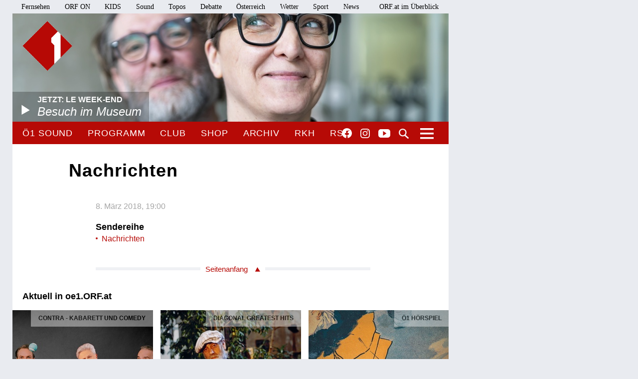

--- FILE ---
content_type: application/javascript
request_url: https://oe1.orf.at/static/push/js/firebase-messaging-sw.js?v=20250708001
body_size: 1631
content:
window = {};
const iconUrls = {
    "localhost": "fm4",

    "fm4.orf.at": "fm4",
    "wien.orf.at": "wie",
    "vorarlberg.orf.at": "vbg",
    "tirol.orf.at": "tir",
    "salzburg.orf.at": "sbg",
    "kaernten.orf.at": "ktn",
    "noe.orf.at": "noe",
    "ooe.orf.at": "ooe",
    "steiermark.orf.at": "stm",
    "burgenland.orf.at": "bgl",
    "oe1.orf.at": "oe1",
}
const iconUrl = (location) => {
    return iconUrls[location] ? `../pushicons/icon.${iconUrls[location]}.png` : 'https://orf.at/mojo/1_3/storyserver/news/news/images/touch-icon-ipad-retina.png'
}

let oonPushConfig = {
    icon: iconUrl(location.hostname),
    title: location.hostname
}

self.addEventListener('push', function (event) {
    const payload = event.data.json();
    if (!payload) {
        return;
    }
    const data = payload.data;
    const notification = payload.notification;
    event.stopImmediatePropagation();
    var notificationPromise = self.registration.showNotification(notification.title || oonPushConfig.title, {
        icon: oonPushConfig.icon,
        body: notification.body || "",
        data: data || {}
    });
    event.waitUntil(notificationPromise);

});

self.addEventListener('notificationclick', function (event) {
    event.notification.close();
    event.waitUntil(clients.matchAll({ type: "window" }).then(function () {
        if (clients.openWindow) {
            var url = event.notification.data.url;
            if (!url) {
                url = location.host;
            }
            const queryParams = new URLSearchParams((new URL(url)).search);
            queryParams.append('utm_source', 'push');

            return clients.openWindow(new URL('?' + queryParams.toString(), url));
        }
    }));
});


--- FILE ---
content_type: image/svg+xml
request_url: https://oe1.orf.at/static/img/logo.orf.2019.svg
body_size: 1371
content:
<svg xmlns="http://www.w3.org/2000/svg" xmlns:xlink="http://www.w3.org/1999/xlink" width="60.103" height="26.761" viewBox="0 0 60.103 26.761">
  <defs>
    <clipPath id="clip-path">
      <rect id="Rechteck_408" data-name="Rechteck 408" width="60.103" height="26.761" transform="translate(278 2515)" fill="#fff"/>
    </clipPath>
  </defs>
  <g id="Gruppe_maskieren_5" data-name="Gruppe maskieren 5" transform="translate(-278 -2515)" clip-path="url(#clip-path)">
    <g id="ORF_Ziegel_rot" transform="translate(278 2515.512)">
      <path id="Pfad_85" data-name="Pfad 85" d="M52.19,91.817h60.1v25.737H52.19Z" transform="translate(-52.19 -91.817)" fill="#e30613"/>
      <path id="Pfad_86" data-name="Pfad 86" d="M78.37,111.629a7.656,7.656,0,1,0-7.653,7.441,7.485,7.485,0,0,0,7.653-7.441Zm-3.625,0a4.028,4.028,0,1,1-4.028-4.07,4.133,4.133,0,0,1,4.028,4.07Z" transform="translate(-58.293 -98.76)" fill="#fff" fill-rule="evenodd"/>
      <path id="Pfad_87" data-name="Pfad 87" d="M109.5,119.147h3.519v-4.176h2.629l2.756,4.176H122.8l-3.54-5.024a4.593,4.593,0,0,0,2.841-4.24,4.986,4.986,0,0,0-5.3-5.067H109.5v14.331Zm7.081-7.547h-3.562v-3.392h3.562c1.526,0,1.993.763,1.993,1.7s-.445,1.7-1.993,1.7Z" transform="translate(-84.36 -99.113)" fill="#fff" fill-rule="evenodd"/>
      <path id="Pfad_88" data-name="Pfad 88" d="M151.691,119.147h3.519v-4.834h6.636v-3.371H155.21v-2.756h8.141v-3.371h-11.66Z" transform="translate(-108.039 -99.113)" fill="#fff"/>
    </g>
  </g>
</svg>


--- FILE ---
content_type: image/svg+xml
request_url: https://oe1.orf.at/static/img/lupe.svg
body_size: 464
content:
<svg xmlns="http://www.w3.org/2000/svg" width="19.814" height="19.997" viewBox="0 0 19.814 19.997"><defs><style>.a{fill:#f8f4f4;}</style></defs><path class="a" d="M17.586,19.7,11.7,14.527a8.143,8.143,0,0,1-3.923.963A7.562,7.562,0,0,1,0,7.73,7.562,7.562,0,0,1,7.776,0,7.562,7.562,0,0,1,15.552,7.73a7.792,7.792,0,0,1-1.72,4.978l5.574,4.955a1.269,1.269,0,0,1,0,1.858,1.3,1.3,0,0,1-1.82.184ZM7.776,2.224A5.261,5.261,0,0,0,2.423,7.73a5.261,5.261,0,0,0,5.391,5.505A5.261,5.261,0,0,0,13.166,7.73,5.261,5.261,0,0,0,7.776,2.224Z" transform="translate(0.004 0.004)"/></svg>